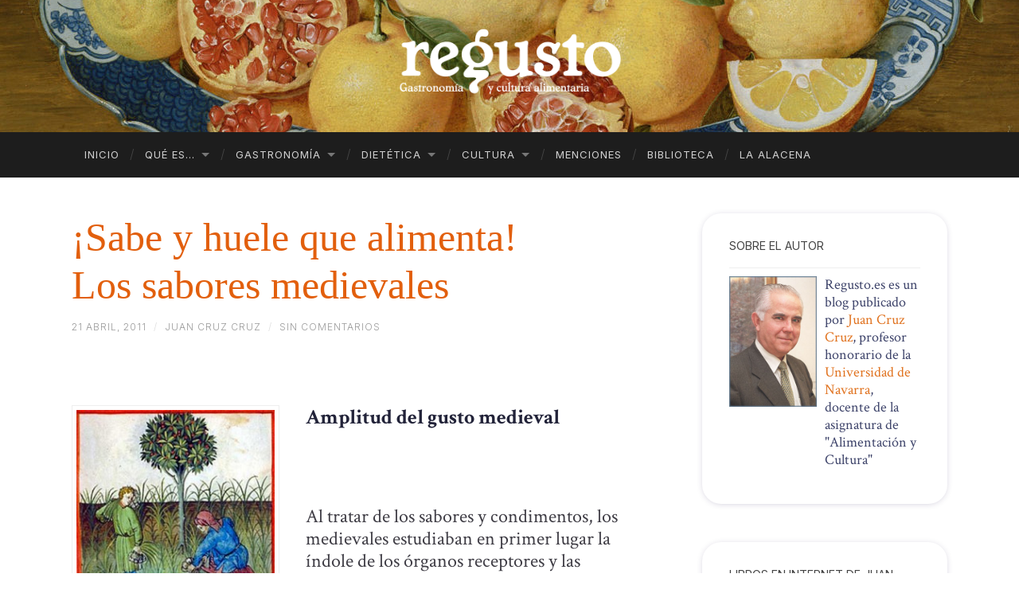

--- FILE ---
content_type: text/html; charset=UTF-8
request_url: https://regusto.es/2011/04/21/1202/
body_size: 17010
content:
<!DOCTYPE html>

<html lang="es">

	<head><style>img.lazy{min-height:1px}</style><link rel="preload" href="https://regusto.es/wp-content/plugins/w3-total-cache/pub/js/lazyload.min.js" as="script">
		
		<meta charset="UTF-8">
		<meta name="viewport" content="width=device-width, initial-scale=1.0, maximum-scale=1.0, user-scalable=no" >
				
				 
		<meta name='robots' content='index, follow, max-image-preview:large, max-snippet:-1, max-video-preview:-1' />

	<!-- This site is optimized with the Yoast SEO plugin v23.5 - https://yoast.com/wordpress/plugins/seo/ -->
	<title>¡Sabe y huele que alimenta! Los sabores medievales  | Regusto.es</title>
	<link rel="canonical" href="https://regusto.es/2011/04/21/1202/" />
	<meta property="og:locale" content="es_ES" />
	<meta property="og:type" content="article" />
	<meta property="og:title" content="¡Sabe y huele que alimenta! Los sabores medievales  | Regusto.es" />
	<meta property="og:description" content="&nbsp; Amplitud del gusto medieval &nbsp; Al tratar de los sabores y condimentos, los medievales estudiaban en primer lugar la índole de los órganos receptores y las cualida­des gustativas más aceptadas en su propia área alimentaria. Desconocían, eso sí, la anatomía y la fisiología de las papilas gustativas linguales, por lo que se veían obligados [&hellip;]" />
	<meta property="og:url" content="https://regusto.es/2011/04/21/1202/" />
	<meta property="og:site_name" content="Regusto.es" />
	<meta property="article:publisher" content="https://www.facebook.com/regusto/" />
	<meta property="article:published_time" content="2011-04-21T17:48:03+00:00" />
	<meta property="article:modified_time" content="2011-11-25T10:53:06+00:00" />
	<meta property="og:image" content="https://regusto.es/wp-content/uploads/2011/04/tacuinum_sanitatis__ajos1.jpg" />
	<meta property="og:image:width" content="309" />
	<meta property="og:image:height" content="354" />
	<meta property="og:image:type" content="image/jpeg" />
	<meta name="author" content="Juan Cruz Cruz" />
	<meta name="twitter:card" content="summary_large_image" />
	<meta name="twitter:label1" content="Escrito por" />
	<meta name="twitter:data1" content="Juan Cruz Cruz" />
	<meta name="twitter:label2" content="Tiempo de lectura" />
	<meta name="twitter:data2" content="6 minutos" />
	<script type="application/ld+json" class="yoast-schema-graph">{"@context":"https://schema.org","@graph":[{"@type":"Article","@id":"https://regusto.es/2011/04/21/1202/#article","isPartOf":{"@id":"https://regusto.es/2011/04/21/1202/"},"author":{"name":"Juan Cruz Cruz","@id":"https://regusto.es/#/schema/person/f7487d052138fce48a7bf0f56f9d74d6"},"headline":"¡Sabe y huele que alimenta! Los sabores medievales","datePublished":"2011-04-21T17:48:03+00:00","dateModified":"2011-11-25T10:53:06+00:00","mainEntityOfPage":{"@id":"https://regusto.es/2011/04/21/1202/"},"wordCount":1264,"commentCount":0,"publisher":{"@id":"https://regusto.es/#organization"},"image":{"@id":"https://regusto.es/2011/04/21/1202/#primaryimage"},"thumbnailUrl":"https://regusto.es/wp-content/uploads/2011/04/tacuinum_sanitatis__ajos1.jpg","keywords":["medicina","nutrición","sabores"],"articleSection":["2.2 Dietética antigua y medieval"],"inLanguage":"es","potentialAction":[{"@type":"CommentAction","name":"Comment","target":["https://regusto.es/2011/04/21/1202/#respond"]}]},{"@type":"WebPage","@id":"https://regusto.es/2011/04/21/1202/","url":"https://regusto.es/2011/04/21/1202/","name":"¡Sabe y huele que alimenta! Los sabores medievales | Regusto.es","isPartOf":{"@id":"https://regusto.es/#website"},"primaryImageOfPage":{"@id":"https://regusto.es/2011/04/21/1202/#primaryimage"},"image":{"@id":"https://regusto.es/2011/04/21/1202/#primaryimage"},"thumbnailUrl":"https://regusto.es/wp-content/uploads/2011/04/tacuinum_sanitatis__ajos1.jpg","datePublished":"2011-04-21T17:48:03+00:00","dateModified":"2011-11-25T10:53:06+00:00","breadcrumb":{"@id":"https://regusto.es/2011/04/21/1202/#breadcrumb"},"inLanguage":"es","potentialAction":[{"@type":"ReadAction","target":["https://regusto.es/2011/04/21/1202/"]}]},{"@type":"ImageObject","inLanguage":"es","@id":"https://regusto.es/2011/04/21/1202/#primaryimage","url":"https://regusto.es/wp-content/uploads/2011/04/tacuinum_sanitatis__ajos1.jpg","contentUrl":"https://regusto.es/wp-content/uploads/2011/04/tacuinum_sanitatis__ajos1.jpg","width":"309","height":"354","caption":"Escena del Tacuinum Sanitatis (s. XIV), \"Recogida de ajos\". El sabor y el olor de determinadas plantas tenían no sólo función saporífera, sino también medicinal (curativa o no). Se creía que el sabor y el olor del ajo en concreto servían también para ahuyentar el mal (físico o psíquico)."},{"@type":"BreadcrumbList","@id":"https://regusto.es/2011/04/21/1202/#breadcrumb","itemListElement":[{"@type":"ListItem","position":1,"name":"Portada","item":"https://regusto.es/"},{"@type":"ListItem","position":2,"name":"2. Dietética","item":"https://regusto.es/category/dietetica-gastronomia/"},{"@type":"ListItem","position":3,"name":"2.2 Dietética antigua y medieval","item":"https://regusto.es/category/dietetica-gastronomia/humores-digestiones-funciones-fisiologicas-alimentos-saludables/"},{"@type":"ListItem","position":4,"name":"¡Sabe y huele que alimenta! Los sabores medievales"}]},{"@type":"WebSite","@id":"https://regusto.es/#website","url":"https://regusto.es/","name":"Regusto.es","description":"Gastronomía y cultura alimentaria | Aspectos esenciales de la alimentación","publisher":{"@id":"https://regusto.es/#organization"},"potentialAction":[{"@type":"SearchAction","target":{"@type":"EntryPoint","urlTemplate":"https://regusto.es/?s={search_term_string}"},"query-input":{"@type":"PropertyValueSpecification","valueRequired":true,"valueName":"search_term_string"}}],"inLanguage":"es"},{"@type":"Organization","@id":"https://regusto.es/#organization","name":"Regusto | Juan Cruz Cruz","url":"https://regusto.es/","logo":{"@type":"ImageObject","inLanguage":"es","@id":"https://regusto.es/#/schema/logo/image/","url":"https://regusto.es/wp-content/uploads/2019/02/Regusto_RSS.jpg","contentUrl":"https://regusto.es/wp-content/uploads/2019/02/Regusto_RSS.jpg","width":512,"height":512,"caption":"Regusto | Juan Cruz Cruz"},"image":{"@id":"https://regusto.es/#/schema/logo/image/"},"sameAs":["https://www.facebook.com/regusto/","https://www.linkedin.com/in/juan-cruz-cruz-38293320"]},{"@type":"Person","@id":"https://regusto.es/#/schema/person/f7487d052138fce48a7bf0f56f9d74d6","name":"Juan Cruz Cruz"}]}</script>
	<!-- / Yoast SEO plugin. -->


<link rel="alternate" type="application/rss+xml" title="Regusto.es &raquo; Feed" href="https://regusto.es/feed/" />
<link rel="alternate" type="application/rss+xml" title="Regusto.es &raquo; Feed de los comentarios" href="https://regusto.es/comments/feed/" />
<link rel="alternate" type="application/rss+xml" title="Regusto.es &raquo; Comentario ¡Sabe y huele que alimenta! Los sabores medievales del feed" href="https://regusto.es/2011/04/21/1202/feed/" />
<script type="text/javascript">
/* <![CDATA[ */
window._wpemojiSettings = {"baseUrl":"https:\/\/s.w.org\/images\/core\/emoji\/15.0.3\/72x72\/","ext":".png","svgUrl":"https:\/\/s.w.org\/images\/core\/emoji\/15.0.3\/svg\/","svgExt":".svg","source":{"concatemoji":"https:\/\/regusto.es\/wp-includes\/js\/wp-emoji-release.min.js?ver=c251fde35cad1c65f0cd6ccd8ba4fcb8"}};
/*! This file is auto-generated */
!function(i,n){var o,s,e;function c(e){try{var t={supportTests:e,timestamp:(new Date).valueOf()};sessionStorage.setItem(o,JSON.stringify(t))}catch(e){}}function p(e,t,n){e.clearRect(0,0,e.canvas.width,e.canvas.height),e.fillText(t,0,0);var t=new Uint32Array(e.getImageData(0,0,e.canvas.width,e.canvas.height).data),r=(e.clearRect(0,0,e.canvas.width,e.canvas.height),e.fillText(n,0,0),new Uint32Array(e.getImageData(0,0,e.canvas.width,e.canvas.height).data));return t.every(function(e,t){return e===r[t]})}function u(e,t,n){switch(t){case"flag":return n(e,"\ud83c\udff3\ufe0f\u200d\u26a7\ufe0f","\ud83c\udff3\ufe0f\u200b\u26a7\ufe0f")?!1:!n(e,"\ud83c\uddfa\ud83c\uddf3","\ud83c\uddfa\u200b\ud83c\uddf3")&&!n(e,"\ud83c\udff4\udb40\udc67\udb40\udc62\udb40\udc65\udb40\udc6e\udb40\udc67\udb40\udc7f","\ud83c\udff4\u200b\udb40\udc67\u200b\udb40\udc62\u200b\udb40\udc65\u200b\udb40\udc6e\u200b\udb40\udc67\u200b\udb40\udc7f");case"emoji":return!n(e,"\ud83d\udc26\u200d\u2b1b","\ud83d\udc26\u200b\u2b1b")}return!1}function f(e,t,n){var r="undefined"!=typeof WorkerGlobalScope&&self instanceof WorkerGlobalScope?new OffscreenCanvas(300,150):i.createElement("canvas"),a=r.getContext("2d",{willReadFrequently:!0}),o=(a.textBaseline="top",a.font="600 32px Arial",{});return e.forEach(function(e){o[e]=t(a,e,n)}),o}function t(e){var t=i.createElement("script");t.src=e,t.defer=!0,i.head.appendChild(t)}"undefined"!=typeof Promise&&(o="wpEmojiSettingsSupports",s=["flag","emoji"],n.supports={everything:!0,everythingExceptFlag:!0},e=new Promise(function(e){i.addEventListener("DOMContentLoaded",e,{once:!0})}),new Promise(function(t){var n=function(){try{var e=JSON.parse(sessionStorage.getItem(o));if("object"==typeof e&&"number"==typeof e.timestamp&&(new Date).valueOf()<e.timestamp+604800&&"object"==typeof e.supportTests)return e.supportTests}catch(e){}return null}();if(!n){if("undefined"!=typeof Worker&&"undefined"!=typeof OffscreenCanvas&&"undefined"!=typeof URL&&URL.createObjectURL&&"undefined"!=typeof Blob)try{var e="postMessage("+f.toString()+"("+[JSON.stringify(s),u.toString(),p.toString()].join(",")+"));",r=new Blob([e],{type:"text/javascript"}),a=new Worker(URL.createObjectURL(r),{name:"wpTestEmojiSupports"});return void(a.onmessage=function(e){c(n=e.data),a.terminate(),t(n)})}catch(e){}c(n=f(s,u,p))}t(n)}).then(function(e){for(var t in e)n.supports[t]=e[t],n.supports.everything=n.supports.everything&&n.supports[t],"flag"!==t&&(n.supports.everythingExceptFlag=n.supports.everythingExceptFlag&&n.supports[t]);n.supports.everythingExceptFlag=n.supports.everythingExceptFlag&&!n.supports.flag,n.DOMReady=!1,n.readyCallback=function(){n.DOMReady=!0}}).then(function(){return e}).then(function(){var e;n.supports.everything||(n.readyCallback(),(e=n.source||{}).concatemoji?t(e.concatemoji):e.wpemoji&&e.twemoji&&(t(e.twemoji),t(e.wpemoji)))}))}((window,document),window._wpemojiSettings);
/* ]]> */
</script>
<link rel='stylesheet' id='embed-pdf-viewer-css' href='https://regusto.es/wp-content/plugins/embed-pdf-viewer/css/embed-pdf-viewer.css?ver=2.4.4' type='text/css' media='screen' />
<style id='wp-emoji-styles-inline-css' type='text/css'>

	img.wp-smiley, img.emoji {
		display: inline !important;
		border: none !important;
		box-shadow: none !important;
		height: 1em !important;
		width: 1em !important;
		margin: 0 0.07em !important;
		vertical-align: -0.1em !important;
		background: none !important;
		padding: 0 !important;
	}
</style>
<link rel='stylesheet' id='wp-block-library-css' href='https://regusto.es/wp-includes/css/dist/block-library/style.min.css?ver=c251fde35cad1c65f0cd6ccd8ba4fcb8' type='text/css' media='all' />
<style id='classic-theme-styles-inline-css' type='text/css'>
/*! This file is auto-generated */
.wp-block-button__link{color:#fff;background-color:#32373c;border-radius:9999px;box-shadow:none;text-decoration:none;padding:calc(.667em + 2px) calc(1.333em + 2px);font-size:1.125em}.wp-block-file__button{background:#32373c;color:#fff;text-decoration:none}
</style>
<style id='global-styles-inline-css' type='text/css'>
:root{--wp--preset--aspect-ratio--square: 1;--wp--preset--aspect-ratio--4-3: 4/3;--wp--preset--aspect-ratio--3-4: 3/4;--wp--preset--aspect-ratio--3-2: 3/2;--wp--preset--aspect-ratio--2-3: 2/3;--wp--preset--aspect-ratio--16-9: 16/9;--wp--preset--aspect-ratio--9-16: 9/16;--wp--preset--color--black: #000000;--wp--preset--color--cyan-bluish-gray: #abb8c3;--wp--preset--color--white: #ffffff;--wp--preset--color--pale-pink: #f78da7;--wp--preset--color--vivid-red: #cf2e2e;--wp--preset--color--luminous-vivid-orange: #ff6900;--wp--preset--color--luminous-vivid-amber: #fcb900;--wp--preset--color--light-green-cyan: #7bdcb5;--wp--preset--color--vivid-green-cyan: #00d084;--wp--preset--color--pale-cyan-blue: #8ed1fc;--wp--preset--color--vivid-cyan-blue: #0693e3;--wp--preset--color--vivid-purple: #9b51e0;--wp--preset--gradient--vivid-cyan-blue-to-vivid-purple: linear-gradient(135deg,rgba(6,147,227,1) 0%,rgb(155,81,224) 100%);--wp--preset--gradient--light-green-cyan-to-vivid-green-cyan: linear-gradient(135deg,rgb(122,220,180) 0%,rgb(0,208,130) 100%);--wp--preset--gradient--luminous-vivid-amber-to-luminous-vivid-orange: linear-gradient(135deg,rgba(252,185,0,1) 0%,rgba(255,105,0,1) 100%);--wp--preset--gradient--luminous-vivid-orange-to-vivid-red: linear-gradient(135deg,rgba(255,105,0,1) 0%,rgb(207,46,46) 100%);--wp--preset--gradient--very-light-gray-to-cyan-bluish-gray: linear-gradient(135deg,rgb(238,238,238) 0%,rgb(169,184,195) 100%);--wp--preset--gradient--cool-to-warm-spectrum: linear-gradient(135deg,rgb(74,234,220) 0%,rgb(151,120,209) 20%,rgb(207,42,186) 40%,rgb(238,44,130) 60%,rgb(251,105,98) 80%,rgb(254,248,76) 100%);--wp--preset--gradient--blush-light-purple: linear-gradient(135deg,rgb(255,206,236) 0%,rgb(152,150,240) 100%);--wp--preset--gradient--blush-bordeaux: linear-gradient(135deg,rgb(254,205,165) 0%,rgb(254,45,45) 50%,rgb(107,0,62) 100%);--wp--preset--gradient--luminous-dusk: linear-gradient(135deg,rgb(255,203,112) 0%,rgb(199,81,192) 50%,rgb(65,88,208) 100%);--wp--preset--gradient--pale-ocean: linear-gradient(135deg,rgb(255,245,203) 0%,rgb(182,227,212) 50%,rgb(51,167,181) 100%);--wp--preset--gradient--electric-grass: linear-gradient(135deg,rgb(202,248,128) 0%,rgb(113,206,126) 100%);--wp--preset--gradient--midnight: linear-gradient(135deg,rgb(2,3,129) 0%,rgb(40,116,252) 100%);--wp--preset--font-size--small: 13px;--wp--preset--font-size--medium: 20px;--wp--preset--font-size--large: 36px;--wp--preset--font-size--x-large: 42px;--wp--preset--spacing--20: 0.44rem;--wp--preset--spacing--30: 0.67rem;--wp--preset--spacing--40: 1rem;--wp--preset--spacing--50: 1.5rem;--wp--preset--spacing--60: 2.25rem;--wp--preset--spacing--70: 3.38rem;--wp--preset--spacing--80: 5.06rem;--wp--preset--shadow--natural: 6px 6px 9px rgba(0, 0, 0, 0.2);--wp--preset--shadow--deep: 12px 12px 50px rgba(0, 0, 0, 0.4);--wp--preset--shadow--sharp: 6px 6px 0px rgba(0, 0, 0, 0.2);--wp--preset--shadow--outlined: 6px 6px 0px -3px rgba(255, 255, 255, 1), 6px 6px rgba(0, 0, 0, 1);--wp--preset--shadow--crisp: 6px 6px 0px rgba(0, 0, 0, 1);}:where(.is-layout-flex){gap: 0.5em;}:where(.is-layout-grid){gap: 0.5em;}body .is-layout-flex{display: flex;}.is-layout-flex{flex-wrap: wrap;align-items: center;}.is-layout-flex > :is(*, div){margin: 0;}body .is-layout-grid{display: grid;}.is-layout-grid > :is(*, div){margin: 0;}:where(.wp-block-columns.is-layout-flex){gap: 2em;}:where(.wp-block-columns.is-layout-grid){gap: 2em;}:where(.wp-block-post-template.is-layout-flex){gap: 1.25em;}:where(.wp-block-post-template.is-layout-grid){gap: 1.25em;}.has-black-color{color: var(--wp--preset--color--black) !important;}.has-cyan-bluish-gray-color{color: var(--wp--preset--color--cyan-bluish-gray) !important;}.has-white-color{color: var(--wp--preset--color--white) !important;}.has-pale-pink-color{color: var(--wp--preset--color--pale-pink) !important;}.has-vivid-red-color{color: var(--wp--preset--color--vivid-red) !important;}.has-luminous-vivid-orange-color{color: var(--wp--preset--color--luminous-vivid-orange) !important;}.has-luminous-vivid-amber-color{color: var(--wp--preset--color--luminous-vivid-amber) !important;}.has-light-green-cyan-color{color: var(--wp--preset--color--light-green-cyan) !important;}.has-vivid-green-cyan-color{color: var(--wp--preset--color--vivid-green-cyan) !important;}.has-pale-cyan-blue-color{color: var(--wp--preset--color--pale-cyan-blue) !important;}.has-vivid-cyan-blue-color{color: var(--wp--preset--color--vivid-cyan-blue) !important;}.has-vivid-purple-color{color: var(--wp--preset--color--vivid-purple) !important;}.has-black-background-color{background-color: var(--wp--preset--color--black) !important;}.has-cyan-bluish-gray-background-color{background-color: var(--wp--preset--color--cyan-bluish-gray) !important;}.has-white-background-color{background-color: var(--wp--preset--color--white) !important;}.has-pale-pink-background-color{background-color: var(--wp--preset--color--pale-pink) !important;}.has-vivid-red-background-color{background-color: var(--wp--preset--color--vivid-red) !important;}.has-luminous-vivid-orange-background-color{background-color: var(--wp--preset--color--luminous-vivid-orange) !important;}.has-luminous-vivid-amber-background-color{background-color: var(--wp--preset--color--luminous-vivid-amber) !important;}.has-light-green-cyan-background-color{background-color: var(--wp--preset--color--light-green-cyan) !important;}.has-vivid-green-cyan-background-color{background-color: var(--wp--preset--color--vivid-green-cyan) !important;}.has-pale-cyan-blue-background-color{background-color: var(--wp--preset--color--pale-cyan-blue) !important;}.has-vivid-cyan-blue-background-color{background-color: var(--wp--preset--color--vivid-cyan-blue) !important;}.has-vivid-purple-background-color{background-color: var(--wp--preset--color--vivid-purple) !important;}.has-black-border-color{border-color: var(--wp--preset--color--black) !important;}.has-cyan-bluish-gray-border-color{border-color: var(--wp--preset--color--cyan-bluish-gray) !important;}.has-white-border-color{border-color: var(--wp--preset--color--white) !important;}.has-pale-pink-border-color{border-color: var(--wp--preset--color--pale-pink) !important;}.has-vivid-red-border-color{border-color: var(--wp--preset--color--vivid-red) !important;}.has-luminous-vivid-orange-border-color{border-color: var(--wp--preset--color--luminous-vivid-orange) !important;}.has-luminous-vivid-amber-border-color{border-color: var(--wp--preset--color--luminous-vivid-amber) !important;}.has-light-green-cyan-border-color{border-color: var(--wp--preset--color--light-green-cyan) !important;}.has-vivid-green-cyan-border-color{border-color: var(--wp--preset--color--vivid-green-cyan) !important;}.has-pale-cyan-blue-border-color{border-color: var(--wp--preset--color--pale-cyan-blue) !important;}.has-vivid-cyan-blue-border-color{border-color: var(--wp--preset--color--vivid-cyan-blue) !important;}.has-vivid-purple-border-color{border-color: var(--wp--preset--color--vivid-purple) !important;}.has-vivid-cyan-blue-to-vivid-purple-gradient-background{background: var(--wp--preset--gradient--vivid-cyan-blue-to-vivid-purple) !important;}.has-light-green-cyan-to-vivid-green-cyan-gradient-background{background: var(--wp--preset--gradient--light-green-cyan-to-vivid-green-cyan) !important;}.has-luminous-vivid-amber-to-luminous-vivid-orange-gradient-background{background: var(--wp--preset--gradient--luminous-vivid-amber-to-luminous-vivid-orange) !important;}.has-luminous-vivid-orange-to-vivid-red-gradient-background{background: var(--wp--preset--gradient--luminous-vivid-orange-to-vivid-red) !important;}.has-very-light-gray-to-cyan-bluish-gray-gradient-background{background: var(--wp--preset--gradient--very-light-gray-to-cyan-bluish-gray) !important;}.has-cool-to-warm-spectrum-gradient-background{background: var(--wp--preset--gradient--cool-to-warm-spectrum) !important;}.has-blush-light-purple-gradient-background{background: var(--wp--preset--gradient--blush-light-purple) !important;}.has-blush-bordeaux-gradient-background{background: var(--wp--preset--gradient--blush-bordeaux) !important;}.has-luminous-dusk-gradient-background{background: var(--wp--preset--gradient--luminous-dusk) !important;}.has-pale-ocean-gradient-background{background: var(--wp--preset--gradient--pale-ocean) !important;}.has-electric-grass-gradient-background{background: var(--wp--preset--gradient--electric-grass) !important;}.has-midnight-gradient-background{background: var(--wp--preset--gradient--midnight) !important;}.has-small-font-size{font-size: var(--wp--preset--font-size--small) !important;}.has-medium-font-size{font-size: var(--wp--preset--font-size--medium) !important;}.has-large-font-size{font-size: var(--wp--preset--font-size--large) !important;}.has-x-large-font-size{font-size: var(--wp--preset--font-size--x-large) !important;}
:where(.wp-block-post-template.is-layout-flex){gap: 1.25em;}:where(.wp-block-post-template.is-layout-grid){gap: 1.25em;}
:where(.wp-block-columns.is-layout-flex){gap: 2em;}:where(.wp-block-columns.is-layout-grid){gap: 2em;}
:root :where(.wp-block-pullquote){font-size: 1.5em;line-height: 1.6;}
</style>
<link rel='stylesheet' id='hemingway_googleFonts-css' href='//fonts.googleapis.com/css2?family=Inter:wght@100..900&#038;family=Crimson+Text:ital,wght@0,400;0,600;0,700;1,400;1,600;1,700&#038;DM+Serif+Display:ital,wght@0,400;1,400&#038;display=swap' type='text/css' media='all' />
<link rel='stylesheet' id='hemingway_style-css' href='https://regusto.es/wp-content/themes/hemingway-by-ccruz/style.css?ver=c251fde35cad1c65f0cd6ccd8ba4fcb8' type='text/css' media='all' />
<script type="text/javascript" src="https://regusto.es/wp-includes/js/jquery/jquery.min.js?ver=3.7.1" id="jquery-core-js"></script>
<script type="text/javascript" src="https://regusto.es/wp-includes/js/jquery/jquery-migrate.min.js?ver=3.4.1" id="jquery-migrate-js"></script>
<link rel="https://api.w.org/" href="https://regusto.es/wp-json/" /><link rel="alternate" title="JSON" type="application/json" href="https://regusto.es/wp-json/wp/v2/posts/1202" /><link rel="EditURI" type="application/rsd+xml" title="RSD" href="https://regusto.es/xmlrpc.php?rsd" />

<link rel='shortlink' href='https://regusto.es/?p=1202' />
<link rel="alternate" title="oEmbed (JSON)" type="application/json+oembed" href="https://regusto.es/wp-json/oembed/1.0/embed?url=https%3A%2F%2Fregusto.es%2F2011%2F04%2F21%2F1202%2F" />
<link rel="alternate" title="oEmbed (XML)" type="text/xml+oembed" href="https://regusto.es/wp-json/oembed/1.0/embed?url=https%3A%2F%2Fregusto.es%2F2011%2F04%2F21%2F1202%2F&#038;format=xml" />
      
	      <!--Customizer CSS--> 
	      
	      <style type="text/css">
	           body::selection { background:#e0711d; }	           body a { color:#e0711d; }	           body a:hover { color:#e0711d; }	           .blog-title a:hover { color:#e0711d; }	           .blog-menu a:hover { color:#e0711d; }	           .blog-search #searchsubmit { background-color:#e0711d; }	           .blog-search #searchsubmit { border-color:#e0711d; }	           .blog-search #searchsubmit:hover { background-color:#e0711d; }	           .blog-search #searchsubmit:hover { border-color:#e0711d; }	           .featured-media .sticky-post { background-color:#e0711d; }	           .post-title a:hover { color:#e0711d; }	           .post-meta a:hover { color:#e0711d; }	           .post-content a { color:#e0711d; }	           .post-content a:hover { color:#e0711d; }	           .blog .format-quote blockquote cite a:hover { color:#e0711d; }	           .post-content a.more-link:hover { background-color:#e0711d; }	           .post-content input[type="submit"]:hover { background-color:#e0711d; }	           .post-content input[type="reset"]:hover { background-color:#e0711d; }	           .post-content input[type="button"]:hover { background-color:#e0711d; }	           .post-content fieldset legend { background-color:#e0711d; }	           .post-content .searchform #searchsubmit { background:#e0711d; }	           .post-content .searchform #searchsubmit { border-color:#e0711d; }	           .post-content .searchform #searchsubmit:hover { background:#e0711d; }	           .post-content .searchform #searchsubmit:hover { border-color:#e0711d; }	           .post-categories a { color:#e0711d; }	           .post-categories a:hover { color:#e0711d; }	           .post-tags a:hover { background:#e0711d; }	           .post-tags a:hover:after { border-right-color:#e0711d; }	           .post-nav a:hover { color:#e0711d; }	           .archive-nav a:hover { color:#e0711d; }	           .logged-in-as a { color:#e0711d; }	           .logged-in-as a:hover { color:#e0711d; }	           .content #respond input[type="submit"]:hover { background-color:#e0711d; }	           .comment-meta-content cite a:hover { color:#e0711d; }	           .comment-meta-content p a:hover { color:#e0711d; }	           .comment-actions a:hover { color:#e0711d; }	           #cancel-comment-reply-link { color:#e0711d; }	           #cancel-comment-reply-link:hover { color:#e0711d; }	           .comment-nav-below a:hover { color:#e0711d; }	           .widget-title a { color:#e0711d; }	           .widget-title a:hover { color:#e0711d; }	           .widget_text a { color:#e0711d; }	           .widget_text a:hover { color:#e0711d; }	           .widget_rss a { color:#e0711d; }	           .widget_rss a:hover { color:#e0711d; }	           .widget_archive a { color:#e0711d; }	           .widget_archive a:hover { color:#e0711d; }	           .widget_meta a { color:#e0711d; }	           .widget_meta a:hover { color:#e0711d; }	           .widget_recent_comments a { color:#e0711d; }	           .widget_recent_comments a:hover { color:#e0711d; }	           .widget_pages a { color:#e0711d; }	           .widget_pages a:hover { color:#e0711d; }	           .widget_links a { color:#e0711d; }	           .widget_links a:hover { color:#e0711d; }	           .widget_recent_entries a { color:#e0711d; }	           .widget_recent_entries a:hover { color:#e0711d; }	           .widget_categories a { color:#e0711d; }	           .widget_categories a:hover { color:#e0711d; }	           .widget_search #searchsubmit { background:#e0711d; }	           .widget_search #searchsubmit { border-color:#e0711d; }	           .widget_search #searchsubmit:hover { background:#e0711d; }	           .widget_search #searchsubmit:hover { border-color:#e0711d; }	           #wp-calendar a { color:#e0711d; }	           #wp-calendar a:hover { color:#e0711d; }	           #wp-calendar tfoot a:hover { color:#e0711d; }	           .dribbble-shot:hover { background:#e0711d; }	           .widgetmore a { color:#e0711d; }	           .widgetmore a:hover { color:#e0711d; }	           .flickr_badge_image a:hover img { background:#e0711d; }	           .footer .flickr_badge_image a:hover img { background:#e0711d; }	           .footer .dribbble-shot:hover img { background:#e0711d; }	           .sidebar .tagcloud a:hover { background:#e0711d; }	           .footer .tagcloud a:hover { background:#e0711d; }	           .credits a:hover { color:#e0711d; }	           
	           body#tinymce.wp-editor a { color:#e0711d; }	           body#tinymce.wp-editor a:hover { color:#e0711d; }	      </style> 
	      
	      <!--/Customizer CSS-->
	      
      <style type="text/css" id="custom-background-css">
body.custom-background { background-color: #ffffff; }
</style>
	<link rel="icon" href="https://regusto.es/wp-content/uploads/2019/02/cropped-Regusto_RSS-32x32.jpg" sizes="32x32" />
<link rel="icon" href="https://regusto.es/wp-content/uploads/2019/02/cropped-Regusto_RSS-192x192.jpg" sizes="192x192" />
<link rel="apple-touch-icon" href="https://regusto.es/wp-content/uploads/2019/02/cropped-Regusto_RSS-180x180.jpg" />
<meta name="msapplication-TileImage" content="https://regusto.es/wp-content/uploads/2019/02/cropped-Regusto_RSS-270x270.jpg" />
	<script>
			
	</script>
	</head>
	
	<body class="post-template-default single single-post postid-1202 single-format-standard custom-background has-featured-image">
	
		<div class="big-wrapper">
	
			<div class="header-cover section bg-dark-light no-padding">
		
				<div class="header section lazy" style="" data-bg="url(https://regusto.es/wp-content/uploads/2015/09/cropped-granadas-1.jpg)">
							
					<div class="header-inner section-inner">
					
												
							<div class='blog-logo'>
							
						        <a href='https://regusto.es/' title='Regusto.es &mdash; Gastronomía y cultura alimentaria | Aspectos esenciales de la alimentación' rel='home'>
						        	<img class="lazy" src="data:image/svg+xml,%3Csvg%20xmlns='http://www.w3.org/2000/svg'%20viewBox='0%200%201%201'%3E%3C/svg%3E" data-src='https://regusto.es/wp-content/uploads/2019/02/regusto_logo.png' alt='Regusto.es'>
						        </a>
						        
						    </div> <!-- /blog-logo -->
					
															
					</div> <!-- /header-inner -->
								
				</div> <!-- /header -->
			
			</div> <!-- /bg-dark -->
			
			<div class="navigation section no-padding bg-dark">
			
				<div class="navigation-inner section-inner">
				
					<div class="toggle-container hidden">
			
						<div class="nav-toggle toggle">
								
							<div class="bar"></div>
							<div class="bar"></div>
							<div class="bar"></div>
							
							<div class="clear"></div>
						
						</div>
						
						<div class="search-toggle toggle">
								
							<div class="metal"></div>
							<div class="glass"></div>
							<div class="handle"></div>
						
						</div>
						
						<div class="clear"></div>
					
					</div> <!-- /toggle-container -->
					
									
					<ul class="blog-menu">
					
						<li id="menu-item-4358" class="menu-item menu-item-type-custom menu-item-object-custom menu-item-home menu-item-4358"><a href="//regusto.es/">Inicio</a></li>
<li id="menu-item-4359" class="menu-item menu-item-type-post_type menu-item-object-page menu-item-has-children has-children menu-item-4359"><a href="https://regusto.es/acerca-de/">Qué es&#8230;</a>
<ul class="sub-menu">
	<li id="menu-item-4360" class="menu-item menu-item-type-post_type menu-item-object-page menu-item-4360"><a href="https://regusto.es/acerca-de/regusto/">1. Regusto</a></li>
	<li id="menu-item-4361" class="menu-item menu-item-type-post_type menu-item-object-page menu-item-4361"><a href="https://regusto.es/acerca-de/juan-cruz-cruz/">2. Juan Cruz Cruz</a></li>
</ul>
</li>
<li id="menu-item-4362" class="menu-item menu-item-type-taxonomy menu-item-object-category menu-item-has-children has-children menu-item-4362"><a href="https://regusto.es/category/gastronomia_y_cultura/">Gastronomía</a>
<ul class="sub-menu">
	<li id="menu-item-4363" class="menu-item menu-item-type-taxonomy menu-item-object-category menu-item-4363"><a href="https://regusto.es/category/gastronomia_y_cultura/culinaria/">1.1 Culinaria</a></li>
	<li id="menu-item-4364" class="menu-item menu-item-type-taxonomy menu-item-object-category menu-item-4364"><a href="https://regusto.es/category/gastronomia_y_cultura/gastronomia-gastronomia/">1.2 Maneras de mesa y comensales</a></li>
	<li id="menu-item-4365" class="menu-item menu-item-type-taxonomy menu-item-object-category menu-item-4365"><a href="https://regusto.es/category/gastronomia_y_cultura/el-alcohol-superado-en-la-mesa/">1.3 De vinos y licores</a></li>
	<li id="menu-item-4366" class="menu-item menu-item-type-taxonomy menu-item-object-category menu-item-4366"><a href="https://regusto.es/category/gastronomia_y_cultura/facultades-y-funciones-alimentarias/">1.4 Psicología alimentaria</a></li>
</ul>
</li>
<li id="menu-item-4367" class="menu-item menu-item-type-taxonomy menu-item-object-category current-post-ancestor menu-item-has-children has-children menu-item-4367"><a href="https://regusto.es/category/dietetica-gastronomia/">Dietética</a>
<ul class="sub-menu">
	<li id="menu-item-4368" class="menu-item menu-item-type-taxonomy menu-item-object-category menu-item-4368"><a href="https://regusto.es/category/dietetica-gastronomia/dieta-mediterranea-longevidad-y-dieta-edades-y-dieta/">2.1 Pautas generales históricas</a></li>
	<li id="menu-item-4369" class="menu-item menu-item-type-taxonomy menu-item-object-category current-post-ancestor current-menu-parent current-post-parent menu-item-4369"><a href="https://regusto.es/category/dietetica-gastronomia/humores-digestiones-funciones-fisiologicas-alimentos-saludables/">2.2 Dietética antigua y medieval</a></li>
</ul>
</li>
<li id="menu-item-4370" class="menu-item menu-item-type-taxonomy menu-item-object-category menu-item-has-children has-children menu-item-4370"><a href="https://regusto.es/category/cultura-alimentaria/">Cultura</a>
<ul class="sub-menu">
	<li id="menu-item-4371" class="menu-item menu-item-type-taxonomy menu-item-object-category menu-item-4371"><a href="https://regusto.es/category/cultura-alimentaria/historia/">3.1 Historia</a></li>
	<li id="menu-item-4372" class="menu-item menu-item-type-taxonomy menu-item-object-category menu-item-4372"><a href="https://regusto.es/category/cultura-alimentaria/cultura-alimentaria-cultura-alimentaria/">3.2 Evolución alimentaria</a></li>
</ul>
</li>
<li id="menu-item-4373" class="menu-item menu-item-type-taxonomy menu-item-object-category menu-item-4373"><a href="https://regusto.es/category/eventos/">Menciones</a></li>
<li id="menu-item-4374" class="menu-item menu-item-type-taxonomy menu-item-object-category menu-item-4374"><a href="https://regusto.es/category/libros/">Biblioteca</a></li>
<li id="menu-item-4376" class="menu-item menu-item-type-taxonomy menu-item-object-category menu-item-4376"><a href="https://regusto.es/category/rincon-de-alacena/">La Alacena</a></li>
						
						<div class="clear"></div>
												
					 </ul>
					 
					 <ul class="mobile-menu">
					
						<li class="menu-item menu-item-type-custom menu-item-object-custom menu-item-home menu-item-4358"><a href="//regusto.es/">Inicio</a></li>
<li class="menu-item menu-item-type-post_type menu-item-object-page menu-item-has-children has-children menu-item-4359"><a href="https://regusto.es/acerca-de/">Qué es&#8230;</a>
<ul class="sub-menu">
	<li class="menu-item menu-item-type-post_type menu-item-object-page menu-item-4360"><a href="https://regusto.es/acerca-de/regusto/">1. Regusto</a></li>
	<li class="menu-item menu-item-type-post_type menu-item-object-page menu-item-4361"><a href="https://regusto.es/acerca-de/juan-cruz-cruz/">2. Juan Cruz Cruz</a></li>
</ul>
</li>
<li class="menu-item menu-item-type-taxonomy menu-item-object-category menu-item-has-children has-children menu-item-4362"><a href="https://regusto.es/category/gastronomia_y_cultura/">Gastronomía</a>
<ul class="sub-menu">
	<li class="menu-item menu-item-type-taxonomy menu-item-object-category menu-item-4363"><a href="https://regusto.es/category/gastronomia_y_cultura/culinaria/">1.1 Culinaria</a></li>
	<li class="menu-item menu-item-type-taxonomy menu-item-object-category menu-item-4364"><a href="https://regusto.es/category/gastronomia_y_cultura/gastronomia-gastronomia/">1.2 Maneras de mesa y comensales</a></li>
	<li class="menu-item menu-item-type-taxonomy menu-item-object-category menu-item-4365"><a href="https://regusto.es/category/gastronomia_y_cultura/el-alcohol-superado-en-la-mesa/">1.3 De vinos y licores</a></li>
	<li class="menu-item menu-item-type-taxonomy menu-item-object-category menu-item-4366"><a href="https://regusto.es/category/gastronomia_y_cultura/facultades-y-funciones-alimentarias/">1.4 Psicología alimentaria</a></li>
</ul>
</li>
<li class="menu-item menu-item-type-taxonomy menu-item-object-category current-post-ancestor menu-item-has-children has-children menu-item-4367"><a href="https://regusto.es/category/dietetica-gastronomia/">Dietética</a>
<ul class="sub-menu">
	<li class="menu-item menu-item-type-taxonomy menu-item-object-category menu-item-4368"><a href="https://regusto.es/category/dietetica-gastronomia/dieta-mediterranea-longevidad-y-dieta-edades-y-dieta/">2.1 Pautas generales históricas</a></li>
	<li class="menu-item menu-item-type-taxonomy menu-item-object-category current-post-ancestor current-menu-parent current-post-parent menu-item-4369"><a href="https://regusto.es/category/dietetica-gastronomia/humores-digestiones-funciones-fisiologicas-alimentos-saludables/">2.2 Dietética antigua y medieval</a></li>
</ul>
</li>
<li class="menu-item menu-item-type-taxonomy menu-item-object-category menu-item-has-children has-children menu-item-4370"><a href="https://regusto.es/category/cultura-alimentaria/">Cultura</a>
<ul class="sub-menu">
	<li class="menu-item menu-item-type-taxonomy menu-item-object-category menu-item-4371"><a href="https://regusto.es/category/cultura-alimentaria/historia/">3.1 Historia</a></li>
	<li class="menu-item menu-item-type-taxonomy menu-item-object-category menu-item-4372"><a href="https://regusto.es/category/cultura-alimentaria/cultura-alimentaria-cultura-alimentaria/">3.2 Evolución alimentaria</a></li>
</ul>
</li>
<li class="menu-item menu-item-type-taxonomy menu-item-object-category menu-item-4373"><a href="https://regusto.es/category/eventos/">Menciones</a></li>
<li class="menu-item menu-item-type-taxonomy menu-item-object-category menu-item-4374"><a href="https://regusto.es/category/libros/">Biblioteca</a></li>
<li class="menu-item menu-item-type-taxonomy menu-item-object-category menu-item-4376"><a href="https://regusto.es/category/rincon-de-alacena/">La Alacena</a></li>
						
					 </ul>
				 
				</div> <!-- /navigation-inner -->
				
			</div> <!-- /navigation -->
<div class="wrapper section-inner">

	<div class="content left">
												        
				
			<div class="posts">
		
				<div id="post-1202" class="post-1202 post type-post status-publish format-standard has-post-thumbnail hentry category-humores-digestiones-funciones-fisiologicas-alimentos-saludables tag-medicina tag-nutricion tag-sabores">
	
					<div class="post-header">

						
					    <h1 class="post-title balance-text"><a href="https://regusto.es/2011/04/21/1202/" rel="bookmark" title="¡Sabe y huele que alimenta! Los sabores medievales">¡Sabe y huele que alimenta! Los sabores medievales</a></h1>
					    
					    <div class="post-meta">
						
							<span class="post-date"><a href="https://regusto.es/2011/04/21/1202/" title="¡Sabe y huele que alimenta! Los sabores medievales">21 abril, 2011</a></span>
							
							<span class="date-sep"> / </span>
								
							<span class="post-author"><a href="https://regusto.es/author/jcruzunav-es/" title="Entradas de Juan Cruz Cruz" rel="author">Juan Cruz Cruz</a></span>
							
							<span class="date-sep"> / </span>
							
							<a href="https://regusto.es/2011/04/21/1202/#respond"><span class="comment">Sin comentarios</span></a>							
																				
						</div>
					    
					</div> <!-- /post-header -->
														                                    	    
					<div class="post-content">
						    		            			            	                                                                                            
						<p>&nbsp;</p>
<div id="attachment_1203" style="width: 271px" class="wp-caption alignleft"><a href="//regusto.es/2011/04/21/1202/tacuinum_sanitatis__ajos-2/" rel="attachment wp-att-1203"><img fetchpriority="high" decoding="async" aria-describedby="caption-attachment-1203" class="size-medium wp-image-1203 lazy" title="tacuinum_sanitatis__ajos" src="data:image/svg+xml,%3Csvg%20xmlns='http://www.w3.org/2000/svg'%20viewBox='0%200%20261%20300'%3E%3C/svg%3E" data-src="//regusto.es/wp-content/uploads/2011/04/tacuinum_sanitatis__ajos1-261x300.jpg" alt="" width="261" height="300" data-srcset="https://regusto.es/wp-content/uploads/2011/04/tacuinum_sanitatis__ajos1-261x300.jpg 261w, https://regusto.es/wp-content/uploads/2011/04/tacuinum_sanitatis__ajos1.jpg 309w" data-sizes="(max-width: 261px) 100vw, 261px" /></a><p id="caption-attachment-1203" class="wp-caption-text">Escena del Tacuinum Sanitatis (s. XIV), &quot;Recogida de ajos&quot;. El sabor y el olor de determinadas plantas tenían no sólo función saporífera, sino también medicinal (curativa o no). Se creía que el sabor y el olor del ajo en concreto servían también para ahuyentar el mal (físico o psíquico).</p></div>
<p><strong>Amplitud del gusto medieval</strong></p>
<p>&nbsp;</p>
<p>Al tratar de los sabores y condimentos, los medievales estudiaban en primer lugar la índole de los órganos receptores y las cualida­des gustativas más aceptadas en su propia área alimentaria. Desconocían, eso sí, la anatomía y la fisiología de las papilas gustativas linguales, por lo que se veían obligados a indicar la posible relación que los sabores conocidos tendrían con la constitución corporal, considerada por entonces como una mezcla de cuatro cualidades elementales o básicas: húmedo, seco, frío, caliente.</p>
<p>&nbsp;</p>
<p><strong>El número de sabores</strong></p>
<p>&nbsp;</p>
<p>En lo referente al gusto afincado en la lengua, nosotros distinguimos <em>cuatro</em> sabores básicos: lo dulce, lo salado, lo ácido y lo amargo. De ellos son responsables cuatro tipos de papilas gustativas distintas. Y en ningún caso se le atribuyen propiedades nutricionales por sí mismos.<span id="more-1202"></span></p>
<p>En cambio, la institución dietética más influyente en el siglo XII, la Escuela de Salerno, distinguía <em>nueve</em> sabores básicos, según un famoso texto: “Cuatro son atri­buidos a lo frío, y cinco a lo caliente. Lo untuoso (<em>unctus</em>), lo áci­do (<em>acetosus</em>) y lo agudo (<em>acutus</em>) son más leves. Lo estíptico (<em>stipticus</em>), lo insípido y lo salado (<em>salsus</em>) tienen un sabor mo­dera­do. Lo póntico (<em>ponticus</em>), lo dulce y lo amargo son más acen­tua­dos (<em>gravis</em>): estos tres son sabores intensos. Lo ácido es leve, lo agudo es moderado. Es desagradable lo póntico, al cual cede lo ácido estíptico. Pero no llevo al extremo la preferencia por los sabo­res: uno ama los alimentos dulces, otro los salados, un tercero los ásperos y un cuarto los agudos” (<em>Regimen sanitatis Salernitanum, </em>Salerno, edición de 1961:<em> </em>IX, 7, 1).</p>
<p>&nbsp;</p>
<p><strong>Explicación de la nomenclatura de sabores</strong></p>
<p>&nbsp;</p>
<p>Lo <em>untuoso</em> no es, sin más, lo graso. El <em>unctus</em> tenía carácter balsámico, perfumado. El <em>unctor</em> era el siervo que en los baños termales de Roma untaba con aceite o esencias a quien solicitaba sus servicios; la <em>unctura</em> también se empleaba, por ejemplo, en los cadáveres. Por tanto, el <em>unctus</em> tiene cualidad crasa, pingüe, pegajosa y a la vez perfumada (hoy diríamos: tirando a lo dulce). Quizás podría traducirse por “balsámico”. Por otra parte, <em>acutus </em>era el sabor penetrante y picante (hoy diríamos: entre lo salado y lo ácido).</p>
<p>Llamábase <em>estíptico</em> (que viene del griego <em>styphein</em>, estrechar) el sabor metálico y astringente (hoy diríamos: entre lo ácido y lo dulce). La estipticidad de un alimento –en especial las frutas– consistía en la virtud que tenía de apretar, desecar y estreñir. En el hombre, la comple­xión estíptica era estreñida.</p>
<p>El sabor <em>ponticus</em> equivalía a áspero y austero (próximo a nuestro amargo)</p>
<p>&nbsp;</p>
<p><strong>Propiedades generales de los sabores</strong></p>
<p>&nbsp;</p>
<p>En cuanto a las propiedades de los sabores, la Escuela de Salerno establecía tres gamas fundamentales, según que los sabo­res estuvieran próximos bien al calor, bien al frío o bien a lo templado. <em>Calientan</em>: lo salado, lo untuoso, lo agudo y lo amargo; tienen un calor fuerte estos tres: lo salado, lo amargo y lo agudo.  <em>Enfrían</em>:<em> </em>lo ácido (<em>acetosus</em>) lo póntico y lo insípido. Entre los sabores fríos, precede lo insípido, llamado así porque por él se inmuta poco la lengua; pero las cosas insípidas no están privadas de sabor; por causa del sabor insípido no se hace con prontitud la transformación (<em>alteratio</em>); por eso no es útil como medicina ni conviene como alimento. <em>Templados</em> son lo untuoso, lo insípido y lo dulce.</p>
<p>&nbsp;</p>
<p><strong>Propiedades nutricionales de los sabores</strong></p>
<p>&nbsp;</p>
<p>También dicha Escuela reconocía propiedades nutricionales a cada sabor. O sea, no concebían que un determinado sabor careciera de propiedades alimentarias.</p>
<p>Lo<em> dulce</em> humedece, ablanda y <em>nutre mucho</em>. Las cosas dulces purifican el sentido del gusto y aportan a otros órganos gran nutrimento; pero fácilmente producen mucho flato, porque son de natural grueso y tienen un calor lento; son absorbidos ávidamente, en virtud de su sabor, pero también obstruyen.</p>
<p>Lo <em>untuoso</em> lubrifica, calma y nada en la boca del estó­mago. Los alimentos con sabor untuoso o balsámico son, después de los dulces, los más sabrosos. Pero sacian pronto; obstaculizan la digestión, porque son viscosos; el febricitante los rehúye, por­que son calurosos; se corrompen como las sustancias ligeras, y por eso nadan en la boca del estómago, del mismo modo que el aceite flota sobre todos los líquidos.</p>
<p>Lo <em>amargo</em> suprime las obstrucciones (desopila), restaura el pecho y estriñe. La acción de los sabores amargos es muy violenta, pues disuelve y ataca los ligamentos de la lengua; mezclados con otros sabores dan poco nutrimento, mas para quien tiene lombrices son óptima medicina.</p>
<p>Lo <em>ácido</em> excita los nervios y seca las sustancias sutiles. Las cosas de sabor ácido son penetrativas, porque, en virtud de su cualidad, liberan el bazo obstruido (<em>splenem oppilatum</em>) y lo devuelven a su estado primitivo; a través de las venas abren las vías a los alimentos gruesos; entre todos los ácidos tiene mayor eficacia el vinagre, pues estimula el apetito perdido con la fiebre, purifica el estómago repleto de flemas y disuelve la prevalencia ex­cesiva en el organismo bien de la bilis, bien de la flema o bien de la melancolía.</p>
<p>Lo <em>póntico</em> comprime, engruesa, arruga y rápidamente restaura el pecho.</p>
<p>Lo <em>salado </em>ataca las sustancias gruesas, es penetrativo y es lo primero que sale. Los sabores salados son sutiles, y con su acción coadyuvan al estómago en la expulsión; hacen esto porque están dotados de cualidad mordiente (<em>mordicatione</em>). Producen sed, porque secan los humores.</p>
<p>Lo <em>agudo</em> asutila, muerde, calienta, inflama y resuelve los ali­mentos gruesos. Los agudos figuran, sobre los demás sabores, co­mo aperitivos (<em>aperitiva</em>); no son nutritivos del cuerpo humano, pero excitan el calor de la sangre, al igual que la cal viva calienta maravillosamente el agua. Los alimentos agudos resti­tuyen la sa­lud a los que padecen del bazo; y ayudan mucho a los tempe­ramentos fríos; pero los temperamentos cálidos no pueden, sin da­ño, soportar su uso.</p>
<p>Lo <em>estíptico</em> se avecina a lo póntico, pero no es la misma cosa: en grado y cualidad es más débil que el póntico; y en su sustancia es más temperado.</p>
<p>&nbsp;</p>
<p><strong>Final</strong></p>
<p>&nbsp;</p>
<p>En resumen: aunque en su aspecto formal la configuración de los sabores no está muy alejada de la actual, lo cierto es que, al quedar ligada a los humores fisiológicos (fríos, húmedos, calientes, secos) son considerados como alimentos o vehículos de alimentos. De ahí la importancia dietética que tienen, especialmente cuando van ligados a las especias. Tema éste del que hablaré otro día.</p>
<p>&nbsp;</p>
								
															        
					</div> <!-- /post-content -->
					            
					<div class="clear"></div>
					
					<div class="post-meta-bottom">
																		
						<p class="post-categories"><span class="category-icon"><span class="front-flap"></span></span> <a href="https://regusto.es/category/dietetica-gastronomia/humores-digestiones-funciones-fisiologicas-alimentos-saludables/" rel="category tag">2.2 Dietética antigua y medieval</a></p>
						
						<p class="post-tags"><a href="https://regusto.es/tag/medicina/" rel="tag">medicina</a><a href="https://regusto.es/tag/nutricion/" rel="tag">nutrición</a><a href="https://regusto.es/tag/sabores/" rel="tag">sabores</a></p>						
						<div class="clear"></div>
												
						<div class="post-nav">
													
														
								<a class="post-nav-older" title="Entrada anterior: Cocina popular y cocina internacional" href="https://regusto.es/2011/04/18/cocina-popular-y-cocina-internacional/">
								
								<h5>Entrada anterior</h5>																
								Cocina popular y cocina internacional								
								</a>
						
														
															
								<a class="post-nav-newer" title="Entrada siguiente: La salud en la cocina medieval" href="https://regusto.es/2011/04/23/la-salud-en-la-cocina-medieval/">
								
								<h5>Entrada siguiente</h5>							
								La salud en la cocina medieval								
								</a>
						
																					
							<div class="clear"></div>
						
						</div> <!-- /post-nav -->
											
					</div> <!-- /post-meta-bottom -->
					
					
		
		
		<div id="respond" class="comment-respond">
		<h3 id="reply-title" class="comment-reply-title">Deja una respuesta <small><a rel="nofollow" id="cancel-comment-reply-link" href="/2011/04/21/1202/#respond" style="display:none;">Cancelar la respuesta</a></small></h3><form action="https://regusto.es/wp-comments-post.php" method="post" id="commentform" class="comment-form"><p class="comment-notes">Tu dirección de correo electrónico no será publicada.</p><p class="comment-form-comment"><textarea id="comment" name="comment" cols="45" rows="6" required></textarea></p><p class="comment-form-author"><input id="author" name="author" type="text" placeholder="Nombre" value="" size="30" /><label for="author">Author</label> <span class="required">*</span></p>
<p class="comment-form-email"><input id="email" name="email" type="text" placeholder="Correo electrónico" value="" size="30" /><label for="email">Email</label> <span class="required">*</span></p>
<p class="comment-form-url"><input id="url" name="url" type="text" placeholder="Web" value="" size="30" /><label for="url">Website</label></p>
<p class="form-submit"><input name="submit" type="submit" id="submit" class="submit" value="Publicar el comentario" /> <input type='hidden' name='comment_post_ID' value='1202' id='comment_post_ID' />
<input type='hidden' name='comment_parent' id='comment_parent' value='0' />
</p><p style="display: none;"><input type="hidden" id="akismet_comment_nonce" name="akismet_comment_nonce" value="e2c12723ca" /></p><p style="display: none !important;" class="akismet-fields-container" data-prefix="ak_"><label>&#916;<textarea name="ak_hp_textarea" cols="45" rows="8" maxlength="100"></textarea></label><input type="hidden" id="ak_js_1" name="ak_js" value="144"/><script>document.getElementById( "ak_js_1" ).setAttribute( "value", ( new Date() ).getTime() );</script></p></form>	</div><!-- #respond -->
													                        
			   	    
		
			</div> <!-- /post -->
			
		</div> <!-- /posts -->
	
	</div> <!-- /content -->
	
	
	<div class="sidebar right" role="complementary">
	
		<div class="widget widget_text"><div class="widget-content"><h3 class="widget-title">Sobre el autor</h3>			<div class="textwidget"><ul>
<li>
<a href="https://www.facebook.com/cruzcruz.juan" class="sidephoto" target="_blank" rel="noopener"><img class="lazy" src="data:image/svg+xml,%3Csvg%20xmlns='http://www.w3.org/2000/svg'%20viewBox='0%200%20120%20150'%3E%3C/svg%3E" data-src="/wp-content/uploads/2019/07/Juan-Cruz31.jpg" width="120" height="150" alt="Juan Cruz Cruz" style="float:left; padding:0 10px 80px 0"></a>Regusto.es es un blog publicado por <a href="/juan-cruz-cruz/">Juan Cruz Cruz</a>, profesor honorario de la <a href="http://www.unav.es" target="_blank" rel="noopener">Universidad de Navarra</a>, docente de la asignatura de "Alimentación y Cultura"</li>
</ul></div>
		</div><div class="clear"></div></div><div class="widget widget_text"><div class="widget-content"><h3 class="widget-title">Libros en internet de Juan Cruz Cruz</h3>			<div class="textwidget"><ul><li style="clear:both"><a href="http://issuu.com/juancruzcruz/docs/psicolog__a_alimentaria1" target="_blank" rel="noopener"><img class="lazy" src="data:image/svg+xml,%3Csvg%20xmlns='http://www.w3.org/2000/svg'%20viewBox='0%200%201%201'%3E%3C/svg%3E" data-src="/wp-content/uploads/2014/12/gustos_emociones_y_habitos-Por_Juan_Cruz_Cruz.jpg" style="float:right; margin:0 0 15px 15px; width:45%;clear:both">Gustos, emociones y hábitos</a><br>Psicología de la conducta alimentaria</li><li style="clear:both"><a href="http://issuu.com/juancruzcruz/docs/el_hambre_inventiva" target="_blank" rel="noopener"><img class="lazy" src="data:image/svg+xml,%3Csvg%20xmlns='http://www.w3.org/2000/svg'%20viewBox='0%200%201%201'%3E%3C/svg%3E" data-src="/wp-content/uploads/2015/01/el_hambre_inventiva_libro-JuanCruzCruz1.jpg" style="float:right; margin:0 0 15px 15px; width:45%;clear:both">El hambre inventiva: cuestiones de cultura alimentaria</a></li>
<li style="clear:both"><a href="http://issuu.com/juancruzcruz/docs/anciano_alimentaci__n3" target="_blank" rel="noopener"><img class="lazy" src="data:image/svg+xml,%3Csvg%20xmlns='http://www.w3.org/2000/svg'%20viewBox='0%200%201%201'%3E%3C/svg%3E" data-src="/wp-content/uploads/2014/12/tracidicion_y_cultura_en_la_alimentacion_de_las_personas_mayores-Por_Juan_Cruz_Cruz.jpg" style="float:right; margin:0 0 15px 15px; width:45%;clear:both">Tradición y Cultura en la alimentación de las personas mayores</a></li>
<li style="clear:both"><a href="http://issuu.com/juancruzcruz/docs/mesa_y_diet__tica_medieval2" target="_blank" rel="noopener"><img class="lazy" src="data:image/svg+xml,%3Csvg%20xmlns='http://www.w3.org/2000/svg'%20viewBox='0%200%201%201'%3E%3C/svg%3E" data-src="/wp-content/uploads/2015/02/mesa_y_dietetica_medievales_juan_cruz_cruz.jpg" style="float:right; margin:0 0 15px 15px; width:45%;clear:both">Mesa y Dietética Medievales</a><br>El Régimen de Arnaldo</li>
</ul></div>
		</div><div class="clear"></div></div><div class="widget widget_text"><div class="widget-content"><h3 class="widget-title">Sígueme también en:</h3>			<div class="textwidget"><ul><li>· <a href="http://www.leynatural.es" target="_blank" rel="noopener">LeyNatural.es</a></li>
<li>· <a href="https://www.facebook.com/cruzcruz.juan" target="_blank" rel="noopener">Facebook</a></li>
				<li>· 
				<!-- Google Autorship -->
				<a href="https://plus.google.com/u/0/101601825503071357726?rel=author" target="_blank" rel="noopener">Google</a>
				</li></ul></div>
		</div><div class="clear"></div></div>
		<div class="widget widget_recent_entries"><div class="widget-content">
		<h3 class="widget-title">Últimos artículos</h3>
		<ul>
											<li>
					<a href="https://regusto.es/2020/12/21/caldo-aurifero-una-increible-receta-medieval/">Caldo aurífero: Una increíble receta medieval</a>
									</li>
											<li>
					<a href="https://regusto.es/2019/10/20/chistorra/">Chistorra</a>
									</li>
											<li>
					<a href="https://regusto.es/2018/12/09/un-plato-popular-entre-cien-el-pisto/">Un plato popular entre cien: el pisto</a>
									</li>
											<li>
					<a href="https://regusto.es/2018/12/01/ajoarriero-esencial/">Ajoarriero esencial</a>
									</li>
											<li>
					<a href="https://regusto.es/2018/11/24/perejiles-para-un-rey-gloton/">Perejiles para un rey glotón</a>
									</li>
											<li>
					<a href="https://regusto.es/2018/11/19/cuando-el-hambre-aprieta-el-ingenio-inventa/">Cuando el hambre aprieta, el ingenio inventa</a>
									</li>
											<li>
					<a href="https://regusto.es/2018/11/19/el-menu-del-desarme/">El menú del desarme</a>
									</li>
											<li>
					<a href="https://regusto.es/2018/11/09/zuritas-torcaces-y-langosta-de-aves/">Zuritas, torcaces y langosta de aves</a>
									</li>
											<li>
					<a href="https://regusto.es/2018/11/03/la-gastronomia-navarra-como-patrimonio-inmaterial/">La gastronomía navarra como patrimonio inmaterial</a>
									</li>
											<li>
					<a href="https://regusto.es/2018/06/27/carnes-o-pescados-la-dieta-saludable/">¿Carnes o pescados? La dieta saludable</a>
									</li>
					</ul>

		</div><div class="clear"></div></div><div class="widget widget_categories"><div class="widget-content"><h3 class="widget-title">Categorías</h3>
			<ul>
					<li class="cat-item cat-item-19"><a href="https://regusto.es/category/gastronomia_y_cultura/">1. Gastronomía</a>
<ul class='children'>
	<li class="cat-item cat-item-290"><a href="https://regusto.es/category/gastronomia_y_cultura/culinaria/">1.1 Culinaria</a>
</li>
	<li class="cat-item cat-item-293"><a href="https://regusto.es/category/gastronomia_y_cultura/gastronomia-gastronomia/">1.2 Maneras de mesa y comensales</a>
</li>
	<li class="cat-item cat-item-294"><a href="https://regusto.es/category/gastronomia_y_cultura/el-alcohol-superado-en-la-mesa/">1.3 De vinos y licores</a>
</li>
	<li class="cat-item cat-item-289"><a href="https://regusto.es/category/gastronomia_y_cultura/facultades-y-funciones-alimentarias/">1.4 Psicología alimentaria</a>
</li>
</ul>
</li>
	<li class="cat-item cat-item-291"><a href="https://regusto.es/category/dietetica-gastronomia/">2. Dietética</a>
<ul class='children'>
	<li class="cat-item cat-item-351"><a href="https://regusto.es/category/dietetica-gastronomia/dieta-mediterranea-longevidad-y-dieta-edades-y-dieta/">2.1 Pautas generales históricas</a>
</li>
	<li class="cat-item cat-item-349"><a href="https://regusto.es/category/dietetica-gastronomia/humores-digestiones-funciones-fisiologicas-alimentos-saludables/">2.2 Dietética antigua y medieval</a>
</li>
</ul>
</li>
	<li class="cat-item cat-item-20"><a href="https://regusto.es/category/cultura-alimentaria/">3. Cultura</a>
<ul class='children'>
	<li class="cat-item cat-item-21"><a href="https://regusto.es/category/cultura-alimentaria/historia/">3.1 Historia</a>
</li>
	<li class="cat-item cat-item-292"><a href="https://regusto.es/category/cultura-alimentaria/cultura-alimentaria-cultura-alimentaria/">3.2 Evolución alimentaria</a>
</li>
</ul>
</li>
	<li class="cat-item cat-item-116"><a href="https://regusto.es/category/eventos/">4. Menciones</a>
</li>
	<li class="cat-item cat-item-38"><a href="https://regusto.es/category/libros/">5. Biblioteca</a>
</li>
	<li class="cat-item cat-item-1"><a href="https://regusto.es/category/la-academia/">5. La Academia</a>
</li>
	<li class="cat-item cat-item-15"><a href="https://regusto.es/category/rincon-de-alacena/">6. La Alacena</a>
</li>
			</ul>

			</div><div class="clear"></div></div><div class="widget widget_search"><div class="widget-content"><h3 class="widget-title">Buscar</h3><form method="get" class="searchform" action="https://regusto.es/">
	<input type="search" value="" placeholder="Formulario de búsqueda" name="s" id="s" /> 
	<input type="submit" id="searchsubmit" value="Buscar">
</form></div><div class="clear"></div></div><div class="widget widget_archive"><div class="widget-content"><h3 class="widget-title">Archivo</h3>		<label class="screen-reader-text" for="archives-dropdown-3">Archivo</label>
		<select id="archives-dropdown-3" name="archive-dropdown">
			
			<option value="">Elegir el mes</option>
				<option value='https://regusto.es/2020/12/'> diciembre 2020 </option>
	<option value='https://regusto.es/2019/10/'> octubre 2019 </option>
	<option value='https://regusto.es/2018/12/'> diciembre 2018 </option>
	<option value='https://regusto.es/2018/11/'> noviembre 2018 </option>
	<option value='https://regusto.es/2018/06/'> junio 2018 </option>
	<option value='https://regusto.es/2017/10/'> octubre 2017 </option>
	<option value='https://regusto.es/2017/03/'> marzo 2017 </option>
	<option value='https://regusto.es/2016/11/'> noviembre 2016 </option>
	<option value='https://regusto.es/2016/10/'> octubre 2016 </option>
	<option value='https://regusto.es/2016/09/'> septiembre 2016 </option>
	<option value='https://regusto.es/2016/08/'> agosto 2016 </option>
	<option value='https://regusto.es/2016/02/'> febrero 2016 </option>
	<option value='https://regusto.es/2015/12/'> diciembre 2015 </option>
	<option value='https://regusto.es/2015/11/'> noviembre 2015 </option>
	<option value='https://regusto.es/2015/10/'> octubre 2015 </option>
	<option value='https://regusto.es/2015/09/'> septiembre 2015 </option>
	<option value='https://regusto.es/2015/06/'> junio 2015 </option>
	<option value='https://regusto.es/2015/05/'> mayo 2015 </option>
	<option value='https://regusto.es/2015/04/'> abril 2015 </option>
	<option value='https://regusto.es/2015/03/'> marzo 2015 </option>
	<option value='https://regusto.es/2015/02/'> febrero 2015 </option>
	<option value='https://regusto.es/2015/01/'> enero 2015 </option>
	<option value='https://regusto.es/2014/12/'> diciembre 2014 </option>
	<option value='https://regusto.es/2014/11/'> noviembre 2014 </option>
	<option value='https://regusto.es/2014/10/'> octubre 2014 </option>
	<option value='https://regusto.es/2014/09/'> septiembre 2014 </option>
	<option value='https://regusto.es/2014/07/'> julio 2014 </option>
	<option value='https://regusto.es/2014/05/'> mayo 2014 </option>
	<option value='https://regusto.es/2014/04/'> abril 2014 </option>
	<option value='https://regusto.es/2014/03/'> marzo 2014 </option>
	<option value='https://regusto.es/2014/02/'> febrero 2014 </option>
	<option value='https://regusto.es/2014/01/'> enero 2014 </option>
	<option value='https://regusto.es/2013/11/'> noviembre 2013 </option>
	<option value='https://regusto.es/2013/10/'> octubre 2013 </option>
	<option value='https://regusto.es/2013/09/'> septiembre 2013 </option>
	<option value='https://regusto.es/2013/08/'> agosto 2013 </option>
	<option value='https://regusto.es/2013/07/'> julio 2013 </option>
	<option value='https://regusto.es/2013/05/'> mayo 2013 </option>
	<option value='https://regusto.es/2013/04/'> abril 2013 </option>
	<option value='https://regusto.es/2013/02/'> febrero 2013 </option>
	<option value='https://regusto.es/2013/01/'> enero 2013 </option>
	<option value='https://regusto.es/2012/12/'> diciembre 2012 </option>
	<option value='https://regusto.es/2012/11/'> noviembre 2012 </option>
	<option value='https://regusto.es/2012/10/'> octubre 2012 </option>
	<option value='https://regusto.es/2012/08/'> agosto 2012 </option>
	<option value='https://regusto.es/2012/07/'> julio 2012 </option>
	<option value='https://regusto.es/2012/06/'> junio 2012 </option>
	<option value='https://regusto.es/2012/05/'> mayo 2012 </option>
	<option value='https://regusto.es/2012/04/'> abril 2012 </option>
	<option value='https://regusto.es/2012/03/'> marzo 2012 </option>
	<option value='https://regusto.es/2012/02/'> febrero 2012 </option>
	<option value='https://regusto.es/2012/01/'> enero 2012 </option>
	<option value='https://regusto.es/2011/12/'> diciembre 2011 </option>
	<option value='https://regusto.es/2011/11/'> noviembre 2011 </option>
	<option value='https://regusto.es/2011/10/'> octubre 2011 </option>
	<option value='https://regusto.es/2011/09/'> septiembre 2011 </option>
	<option value='https://regusto.es/2011/08/'> agosto 2011 </option>
	<option value='https://regusto.es/2011/07/'> julio 2011 </option>
	<option value='https://regusto.es/2011/06/'> junio 2011 </option>
	<option value='https://regusto.es/2011/05/'> mayo 2011 </option>
	<option value='https://regusto.es/2011/04/'> abril 2011 </option>
	<option value='https://regusto.es/2011/03/'> marzo 2011 </option>
	<option value='https://regusto.es/2000/10/'> octubre 2000 </option>

		</select>

			<script type="text/javascript">
/* <![CDATA[ */

(function() {
	var dropdown = document.getElementById( "archives-dropdown-3" );
	function onSelectChange() {
		if ( dropdown.options[ dropdown.selectedIndex ].value !== '' ) {
			document.location.href = this.options[ this.selectedIndex ].value;
		}
	}
	dropdown.onchange = onSelectChange;
})();

/* ]]> */
</script>
</div><div class="clear"></div></div>		
	</div><!-- /sidebar -->

	
	<div class="clear"></div>
	
</div> <!-- /wrapper -->
		
	<div class="footer section large-padding bg-dark">
		
		<div class="footer-inner section-inner">
		
						
				<div class="column column-1 left">
				
					<div class="widgets">
			
						<div class="widget widget_categories"><div class="widget-content"><h3 class="widget-title">Secciones</h3>
			<ul>
					<li class="cat-item cat-item-19"><a href="https://regusto.es/category/gastronomia_y_cultura/">1. Gastronomía</a>
<ul class='children'>
	<li class="cat-item cat-item-290"><a href="https://regusto.es/category/gastronomia_y_cultura/culinaria/">1.1 Culinaria</a>
</li>
	<li class="cat-item cat-item-293"><a href="https://regusto.es/category/gastronomia_y_cultura/gastronomia-gastronomia/">1.2 Maneras de mesa y comensales</a>
</li>
	<li class="cat-item cat-item-294"><a href="https://regusto.es/category/gastronomia_y_cultura/el-alcohol-superado-en-la-mesa/">1.3 De vinos y licores</a>
</li>
	<li class="cat-item cat-item-289"><a href="https://regusto.es/category/gastronomia_y_cultura/facultades-y-funciones-alimentarias/">1.4 Psicología alimentaria</a>
</li>
</ul>
</li>
	<li class="cat-item cat-item-291"><a href="https://regusto.es/category/dietetica-gastronomia/">2. Dietética</a>
<ul class='children'>
	<li class="cat-item cat-item-351"><a href="https://regusto.es/category/dietetica-gastronomia/dieta-mediterranea-longevidad-y-dieta-edades-y-dieta/">2.1 Pautas generales históricas</a>
</li>
	<li class="cat-item cat-item-349"><a href="https://regusto.es/category/dietetica-gastronomia/humores-digestiones-funciones-fisiologicas-alimentos-saludables/">2.2 Dietética antigua y medieval</a>
</li>
</ul>
</li>
	<li class="cat-item cat-item-20"><a href="https://regusto.es/category/cultura-alimentaria/">3. Cultura</a>
<ul class='children'>
	<li class="cat-item cat-item-21"><a href="https://regusto.es/category/cultura-alimentaria/historia/">3.1 Historia</a>
</li>
	<li class="cat-item cat-item-292"><a href="https://regusto.es/category/cultura-alimentaria/cultura-alimentaria-cultura-alimentaria/">3.2 Evolución alimentaria</a>
</li>
</ul>
</li>
	<li class="cat-item cat-item-116"><a href="https://regusto.es/category/eventos/">4. Menciones</a>
</li>
	<li class="cat-item cat-item-38"><a href="https://regusto.es/category/libros/">5. Biblioteca</a>
</li>
	<li class="cat-item cat-item-1"><a href="https://regusto.es/category/la-academia/">5. La Academia</a>
</li>
	<li class="cat-item cat-item-15"><a href="https://regusto.es/category/rincon-de-alacena/">6. La Alacena</a>
</li>
			</ul>

			</div><div class="clear"></div></div>											
					</div>
					
				</div>
				
			 <!-- /footer-a -->
				
						
				<div class="column column-2 left">
				
					<div class="widgets">
			
						
		<div class="widget widget_recent_entries"><div class="widget-content">
		<h3 class="widget-title">Últimos artículos</h3>
		<ul>
											<li>
					<a href="https://regusto.es/2020/12/21/caldo-aurifero-una-increible-receta-medieval/">Caldo aurífero: Una increíble receta medieval</a>
									</li>
											<li>
					<a href="https://regusto.es/2019/10/20/chistorra/">Chistorra</a>
									</li>
											<li>
					<a href="https://regusto.es/2018/12/09/un-plato-popular-entre-cien-el-pisto/">Un plato popular entre cien: el pisto</a>
									</li>
											<li>
					<a href="https://regusto.es/2018/12/01/ajoarriero-esencial/">Ajoarriero esencial</a>
									</li>
											<li>
					<a href="https://regusto.es/2018/11/24/perejiles-para-un-rey-gloton/">Perejiles para un rey glotón</a>
									</li>
											<li>
					<a href="https://regusto.es/2018/11/19/cuando-el-hambre-aprieta-el-ingenio-inventa/">Cuando el hambre aprieta, el ingenio inventa</a>
									</li>
											<li>
					<a href="https://regusto.es/2018/11/19/el-menu-del-desarme/">El menú del desarme</a>
									</li>
											<li>
					<a href="https://regusto.es/2018/11/09/zuritas-torcaces-y-langosta-de-aves/">Zuritas, torcaces y langosta de aves</a>
									</li>
											<li>
					<a href="https://regusto.es/2018/11/03/la-gastronomia-navarra-como-patrimonio-inmaterial/">La gastronomía navarra como patrimonio inmaterial</a>
									</li>
											<li>
					<a href="https://regusto.es/2018/06/27/carnes-o-pescados-la-dieta-saludable/">¿Carnes o pescados? La dieta saludable</a>
									</li>
											<li>
					<a href="https://regusto.es/2017/10/18/beber-vino-consejo-del-navarro-aroza/">Beber vino: consejo del navarro Aroza</a>
									</li>
											<li>
					<a href="https://regusto.es/2017/03/30/dietetica-palaciega-de-los-pequenos-placeres/">Dietética palaciega de los pequeños placeres</a>
									</li>
					</ul>

		</div><div class="clear"></div></div>											
					</div> <!-- /widgets -->
					
				</div>
				
			 <!-- /footer-b -->
								
						
				<div class="column column-3 left">
			
					<div class="widgets">
			
						<div class="widget widget_tag_cloud"><div class="widget-content"><h3 class="widget-title">Etiquetas</h3><div class="tagcloud"><a href="https://regusto.es/tag/aceite/" class="tag-cloud-link tag-link-52 tag-link-position-1" style="font-size: 12.581818181818pt;" aria-label="aceite (5 elementos)">aceite</a>
<a href="https://regusto.es/tag/agraz/" class="tag-cloud-link tag-link-180 tag-link-position-2" style="font-size: 14.363636363636pt;" aria-label="agraz (6 elementos)">agraz</a>
<a href="https://regusto.es/tag/ajo/" class="tag-cloud-link tag-link-196 tag-link-position-3" style="font-size: 10.545454545455pt;" aria-label="ajo (4 elementos)">ajo</a>
<a href="https://regusto.es/tag/alimentacion/" class="tag-cloud-link tag-link-312 tag-link-position-4" style="font-size: 12.581818181818pt;" aria-label="alimentación (5 elementos)">alimentación</a>
<a href="https://regusto.es/tag/alimento/" class="tag-cloud-link tag-link-77 tag-link-position-5" style="font-size: 10.545454545455pt;" aria-label="alimento (4 elementos)">alimento</a>
<a href="https://regusto.es/tag/alimentos/" class="tag-cloud-link tag-link-343 tag-link-position-6" style="font-size: 10.545454545455pt;" aria-label="alimentos (4 elementos)">alimentos</a>
<a href="https://regusto.es/tag/amargo/" class="tag-cloud-link tag-link-101 tag-link-position-7" style="font-size: 10.545454545455pt;" aria-label="amargo (4 elementos)">amargo</a>
<a href="https://regusto.es/tag/apetito/" class="tag-cloud-link tag-link-120 tag-link-position-8" style="font-size: 12.581818181818pt;" aria-label="apetito (5 elementos)">apetito</a>
<a href="https://regusto.es/tag/carne/" class="tag-cloud-link tag-link-168 tag-link-position-9" style="font-size: 8pt;" aria-label="carne (3 elementos)">carne</a>
<a href="https://regusto.es/tag/carnes/" class="tag-cloud-link tag-link-51 tag-link-position-10" style="font-size: 14.363636363636pt;" aria-label="carnes (6 elementos)">carnes</a>
<a href="https://regusto.es/tag/cocinero/" class="tag-cloud-link tag-link-106 tag-link-position-11" style="font-size: 10.545454545455pt;" aria-label="cocinero (4 elementos)">cocinero</a>
<a href="https://regusto.es/tag/comensales/" class="tag-cloud-link tag-link-165 tag-link-position-12" style="font-size: 8pt;" aria-label="comensales (3 elementos)">comensales</a>
<a href="https://regusto.es/tag/comida/" class="tag-cloud-link tag-link-96 tag-link-position-13" style="font-size: 8pt;" aria-label="comida (3 elementos)">comida</a>
<a href="https://regusto.es/tag/cultura/" class="tag-cloud-link tag-link-74 tag-link-position-14" style="font-size: 16.909090909091pt;" aria-label="cultura (8 elementos)">cultura</a>
<a href="https://regusto.es/tag/delgadez/" class="tag-cloud-link tag-link-171 tag-link-position-15" style="font-size: 10.545454545455pt;" aria-label="delgadez (4 elementos)">delgadez</a>
<a href="https://regusto.es/tag/dieta/" class="tag-cloud-link tag-link-122 tag-link-position-16" style="font-size: 10.545454545455pt;" aria-label="dieta (4 elementos)">dieta</a>
<a href="https://regusto.es/tag/dietetica/" class="tag-cloud-link tag-link-39 tag-link-position-17" style="font-size: 16.909090909091pt;" aria-label="dietética (8 elementos)">dietética</a>
<a href="https://regusto.es/tag/dulce/" class="tag-cloud-link tag-link-99 tag-link-position-18" style="font-size: 10.545454545455pt;" aria-label="dulce (4 elementos)">dulce</a>
<a href="https://regusto.es/tag/embutidos/" class="tag-cloud-link tag-link-591 tag-link-position-19" style="font-size: 8pt;" aria-label="embutidos (3 elementos)">embutidos</a>
<a href="https://regusto.es/tag/emociones/" class="tag-cloud-link tag-link-421 tag-link-position-20" style="font-size: 8pt;" aria-label="emociones (3 elementos)">emociones</a>
<a href="https://regusto.es/tag/especias/" class="tag-cloud-link tag-link-54 tag-link-position-21" style="font-size: 12.581818181818pt;" aria-label="especias (5 elementos)">especias</a>
<a href="https://regusto.es/tag/fiesta/" class="tag-cloud-link tag-link-112 tag-link-position-22" style="font-size: 8pt;" aria-label="fiesta (3 elementos)">fiesta</a>
<a href="https://regusto.es/tag/frutas/" class="tag-cloud-link tag-link-47 tag-link-position-23" style="font-size: 14.363636363636pt;" aria-label="frutas (6 elementos)">frutas</a>
<a href="https://regusto.es/tag/gastronomia/" class="tag-cloud-link tag-link-71 tag-link-position-24" style="font-size: 22pt;" aria-label="gastronomía (13 elementos)">gastronomía</a>
<a href="https://regusto.es/tag/gusto/" class="tag-cloud-link tag-link-66 tag-link-position-25" style="font-size: 16.909090909091pt;" aria-label="gusto (8 elementos)">gusto</a>
<a href="https://regusto.es/tag/hambre/" class="tag-cloud-link tag-link-241 tag-link-position-26" style="font-size: 10.545454545455pt;" aria-label="hambre (4 elementos)">hambre</a>
<a href="https://regusto.es/tag/memoria/" class="tag-cloud-link tag-link-105 tag-link-position-27" style="font-size: 10.545454545455pt;" aria-label="memoria (4 elementos)">memoria</a>
<a href="https://regusto.es/tag/mesa/" class="tag-cloud-link tag-link-70 tag-link-position-28" style="font-size: 14.363636363636pt;" aria-label="mesa (6 elementos)">mesa</a>
<a href="https://regusto.es/tag/metabolismo/" class="tag-cloud-link tag-link-131 tag-link-position-29" style="font-size: 8pt;" aria-label="metabolismo (3 elementos)">metabolismo</a>
<a href="https://regusto.es/tag/nutricion/" class="tag-cloud-link tag-link-28 tag-link-position-30" style="font-size: 15.636363636364pt;" aria-label="nutrición (7 elementos)">nutrición</a>
<a href="https://regusto.es/tag/obesidad/" class="tag-cloud-link tag-link-43 tag-link-position-31" style="font-size: 10.545454545455pt;" aria-label="obesidad (4 elementos)">obesidad</a>
<a href="https://regusto.es/tag/pan/" class="tag-cloud-link tag-link-347 tag-link-position-32" style="font-size: 12.581818181818pt;" aria-label="pan (5 elementos)">pan</a>
<a href="https://regusto.es/tag/pimenton/" class="tag-cloud-link tag-link-170 tag-link-position-33" style="font-size: 8pt;" aria-label="pimentón (3 elementos)">pimentón</a>
<a href="https://regusto.es/tag/sabor/" class="tag-cloud-link tag-link-23 tag-link-position-34" style="font-size: 10.545454545455pt;" aria-label="sabor (4 elementos)">sabor</a>
<a href="https://regusto.es/tag/sal/" class="tag-cloud-link tag-link-169 tag-link-position-35" style="font-size: 8pt;" aria-label="sal (3 elementos)">sal</a>
<a href="https://regusto.es/tag/salado/" class="tag-cloud-link tag-link-100 tag-link-position-36" style="font-size: 8pt;" aria-label="salado (3 elementos)">salado</a>
<a href="https://regusto.es/tag/salud/" class="tag-cloud-link tag-link-25 tag-link-position-37" style="font-size: 8pt;" aria-label="salud (3 elementos)">salud</a>
<a href="https://regusto.es/tag/sociedad/" class="tag-cloud-link tag-link-114 tag-link-position-38" style="font-size: 8pt;" aria-label="sociedad (3 elementos)">sociedad</a>
<a href="https://regusto.es/tag/tacto/" class="tag-cloud-link tag-link-108 tag-link-position-39" style="font-size: 8pt;" aria-label="tacto (3 elementos)">tacto</a>
<a href="https://regusto.es/tag/tocino/" class="tag-cloud-link tag-link-177 tag-link-position-40" style="font-size: 8pt;" aria-label="tocino (3 elementos)">tocino</a>
<a href="https://regusto.es/tag/tomates/" class="tag-cloud-link tag-link-439 tag-link-position-41" style="font-size: 8pt;" aria-label="tomates (3 elementos)">tomates</a>
<a href="https://regusto.es/tag/verjus/" class="tag-cloud-link tag-link-181 tag-link-position-42" style="font-size: 12.581818181818pt;" aria-label="verjus (5 elementos)">verjus</a>
<a href="https://regusto.es/tag/vinagre/" class="tag-cloud-link tag-link-182 tag-link-position-43" style="font-size: 10.545454545455pt;" aria-label="vinagre (4 elementos)">vinagre</a>
<a href="https://regusto.es/tag/vino/" class="tag-cloud-link tag-link-75 tag-link-position-44" style="font-size: 16.909090909091pt;" aria-label="vino (8 elementos)">vino</a>
<a href="https://regusto.es/tag/vinos/" class="tag-cloud-link tag-link-393 tag-link-position-45" style="font-size: 8pt;" aria-label="vinos (3 elementos)">vinos</a></div>
</div><div class="clear"></div></div>											
					</div> <!-- /widgets -->
					
				</div>
				
			 <!-- /footer-c -->
			
			<div class="clear"></div>
		
		</div> <!-- /footer-inner -->
	
	</div> <!-- /footer -->
	
	<div class="credits section bg-dark no-padding">
	
		<div class="credits-inner section-inner">
	
			<p class="credits-left">
			
				&copy; 2024 <a href="https://regusto.es" title="Regusto.es">Regusto.es</a>
			
			</p>
			
			
			<div class="clear"></div>
		
		</div> <!-- /credits-inner -->
		
	</div> <!-- /credits -->

</div> <!-- /big-wrapper -->

<script type="text/javascript" src="https://regusto.es/wp-includes/js/comment-reply.min.js?ver=c251fde35cad1c65f0cd6ccd8ba4fcb8" id="comment-reply-js" async="async" data-wp-strategy="async"></script>
<script type="text/javascript" src="https://regusto.es/wp-content/themes/hemingway-by-ccruz/js/global.js?ver=c251fde35cad1c65f0cd6ccd8ba4fcb8" id="hemingway_global-js"></script>
<script type="text/javascript" src="https://regusto.es/wp-content/themes/hemingway-by-ccruz/js/jquery.balancetext.min.js?ver=c251fde35cad1c65f0cd6ccd8ba4fcb8" id="hemingway_balance-js"></script>
<script defer type="text/javascript" src="https://regusto.es/wp-content/plugins/akismet/_inc/akismet-frontend.js?ver=1725119452" id="akismet-frontend-js"></script>
<!-- Global site tag (gtag.js) - Google Analytics -->
<script async src="https://www.googletagmanager.com/gtag/js?id=UA-21890744-1"></script>
<script>
  window.dataLayer = window.dataLayer || [];
  function gtag(){dataLayer.push(arguments);}
  gtag('js', new Date());
  gtag('config', 'UA-21890744-1');
</script>
<!-- END Google Analytics -->

<script>window.w3tc_lazyload=1,window.lazyLoadOptions={elements_selector:".lazy",callback_loaded:function(t){var e;try{e=new CustomEvent("w3tc_lazyload_loaded",{detail:{e:t}})}catch(a){(e=document.createEvent("CustomEvent")).initCustomEvent("w3tc_lazyload_loaded",!1,!1,{e:t})}window.dispatchEvent(e)}}</script><script async src="https://regusto.es/wp-content/plugins/w3-total-cache/pub/js/lazyload.min.js"></script></body>
</html>
<!--
Performance optimized by W3 Total Cache. Learn more: https://www.boldgrid.com/w3-total-cache/

Caché de objetos 0/542 objetos usando Redis
Almacenamiento en caché de páginas con Disk: Enhanced 
Carga diferida

Served from: regusto.es @ 2024-09-30 08:49:05 by W3 Total Cache
-->